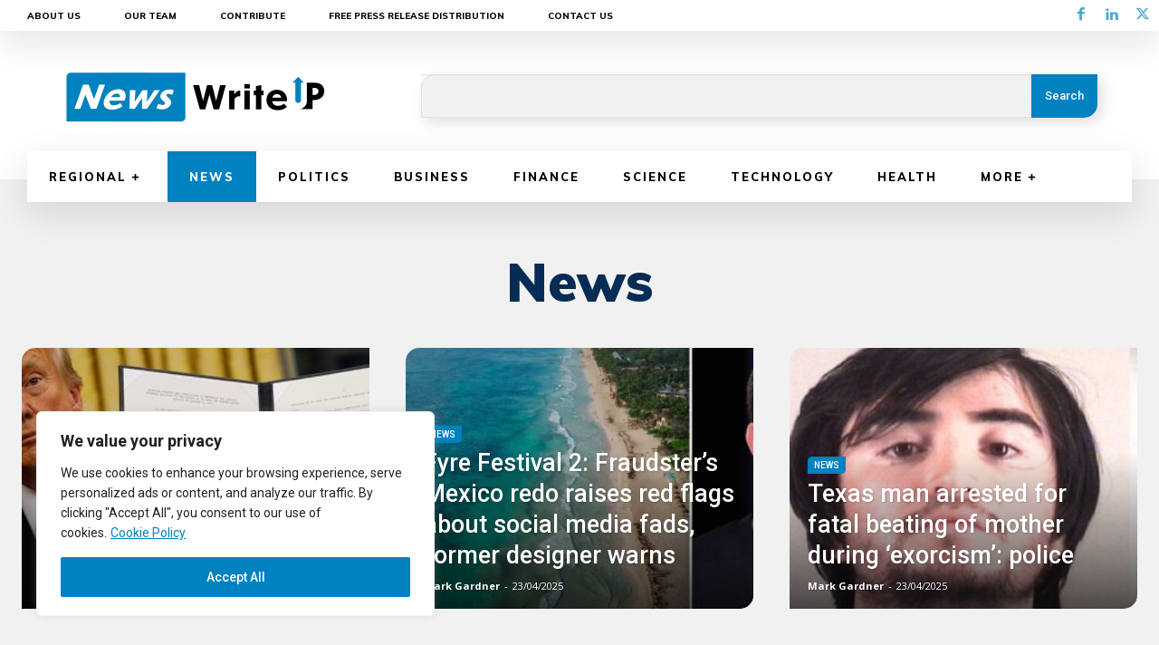

--- FILE ---
content_type: text/css
request_url: https://newswriteups.com/wp-content/custom_codes/84-scss-output.css?ver=88
body_size: 1647
content:
@charset "UTF-8";
/* xl - DESKTOP STYLES */
.column-list {
  -moz-column-count: 2;
  -moz-column-gap: 20px;
  -webkit-column-count: 2;
  -webkit-column-gap: 20px;
  column-count: 2;
  column-gap: 20px;
}
.home #tdi_56 {
  display: none;
}
.td-header-desktop-wrap .wpb_row {
  margin: 0 !important;
}
.td-header-desktop-wrap .tdc-row:last-child {
  position: relative;
}
.td-header-desktop-wrap .tdc-row:last-child #nwu-main-menu-wrapper {
  position: absolute;
  bottom: -25px;
  left: 10px;
  right: 10px;
}
.td-header-desktop-wrap .tdc-row:last-child #nwu-main-menu-wrapper .sub-menu {
  margin: 0;
}
.td-header-desktop-wrap #tdb-search-form-input {
  margin: 0;
  border-radius: 15px 0 15px 0;
  padding: 1rem;
}
.nwu-category-header-modules .td_module_flex_6 .td-image-wrap, .nwu-category-header-modules .td_module_flex_6 .td-admin-edit {
  border-radius: 15px 0 15px 0 !important;
}
.nwu-next-prev-post-wrapper .tdb-next-post:hover {
  background-color: #0081C0;
}
.nwu-next-prev-post-wrapper .tdb-post-prev {
  border-radius: 15px 0 15px 0 !important;
}
.nwu-next-prev-post-wrapper .tdb-post-next {
  border-radius: 0 15px 0 15px !important;
}
.nwu-newsletter .tdn-title {
  font-family: Muli !important;
  font-size: 36px !important;
  line-height: 1.5 !important;
  font-weight: 900 !important;
}
.nwu-newsletter .tdn-email-bar .tdn-input-wrap {
  margin: 0;
}
.nwu-newsletter .tdn-email-bar .tdn-input-wrap input {
  margin: 0;
  border-radius: 15px 15px 0 0 !important;
}
.nwu-newsletter .tdn-btn-wrap .tdn-submit-btn {
  border-radius: 0 0 15px 15px !important;
}
/*
.brand-box {
	.td-element-style, .tdb-entry-category {		
		-webkit-transform: skewX(-10deg);
		-mox-transform: skewX(-10deg);
		-ms-transform: skewX(-10deg);
		transform: skewX(-10deg);
		-webkit-backface-visibility: hidden;
		outline: 1px solid transparent;
	}
}

@media (min-width: 768px) {
	

.nwu-post-title {
	-webkit-transform: skewX(-10deg);
	-mox-transform: skewX(-10deg);
	-ms-transform: skewX(-10deg);
	transform: skewX(-10deg);
	-webkit-backface-visibility: hidden;
	outline: 1px solid transparent;
	
	.vc_column-inner {
		-webkit-transform: skewX(10deg);
		-mox-transform: skewX(10deg);
		-ms-transform: skewX(10deg);
		transform: skewX(10deg);
		-webkit-backface-visibility: hidden;
		outline: 1px solid transparent;
	}
}
}

.nwu-sidebar-posts {
	.td_module_flex {
		.td-module-container {
			-webkit-transform: skewX(-10deg);
			-mox-transform: skewX(-10deg);
			-ms-transform: skewX(-10deg);
			transform: skewX(-10deg);
			-webkit-backface-visibility: hidden;
			outline: 1px solid transparent;
			
			.td-image-container {
				-webkit-transform: skewX(10deg);
				-mox-transform: skewX(10deg);
				-ms-transform: skewX(10deg);
				transform: skewX(10deg);
				-webkit-backface-visibility: hidden;
				outline: 1px solid transparent;
				margin-left: -10px;
			}
			.td-module-meta-info {
				-webkit-transform: skewX(10deg);
				-mox-transform: skewX(10deg);
				-ms-transform: skewX(10deg);
				transform: skewX(10deg);
				-webkit-backface-visibility: hidden;
				outline: 1px solid transparent;
			}
		}
	}
}

.nwu-next-prev-post-wrapper {
	.tdb-next-post {					
		-webkit-transform: skewX(-10deg);
		-mox-transform: skewX(-10deg);
		-ms-transform: skewX(-10deg);
		transform: skewX(-10deg);
		-webkit-backface-visibility: hidden;
		outline: 1px solid transparent;
		
		&:hover {
			background-color: $brand-color;
		}
	}
	
	.tdb-post-prev {		
		-webkit-transform: skewX(-10deg);
		-mox-transform: skewX(-10deg);
		-ms-transform: skewX(-10deg);
		transform: skewX(-10deg);
		-webkit-backface-visibility: hidden;
		outline: 1px solid transparent;
	}
	.tdb-post-next {		
		-webkit-transform: skewX(10deg);
		-mox-transform: skewX(10deg);
		-ms-transform: skewX(10deg);
		transform: skewX(10deg);
		-webkit-backface-visibility: hidden;
		outline: 1px solid transparent;
	}
	
}
*/
.nwu-contact-form {
  -webkit-border-top-left-radius: 15px;
  -webkit-border-bottom-right-radius: 15px;
  -moz-border-radius-topleft: 15px;
  -moz-border-radius-bottomright: 15px;
  border-top-left-radius: 15px;
  border-bottom-right-radius: 15px;
  padding: 1.5rem;
  box-shadow: 5px 5px 15px 0px rgba(89, 89, 89, 0.2);
}
.nwu-contact-form label {
  color: #042A50;
  font-size: 1.2rem;
  font-family: Muli !important;
}
.nwu-contact-form input, .nwu-contact-form textarea {
  -webkit-border-top-right-radius: 15px;
  -webkit-border-bottom-left-radius: 15px;
  -moz-border-radius-topright: 15px;
  -moz-border-radius-bottomleft: 15px;
  border-top-right-radius: 15px;
  border-bottom-left-radius: 15px;
  padding: 1.5rem;
}
.nwu-contact-form input:focus, .nwu-contact-form textarea:focus {
  border: 0;
}
.nwu-contact-form .recaptcha {
  display: block;
  margin-bottom: 26px;
}
.nwu-contact-form .wpcf7-submit {
  background-color: #0081C0;
  color: #fff;
  width: 100%;
  -webkit-border-top-left-radius: 15px;
  -webkit-border-top-right-radius: 0px;
  -webkit-border-bottom-right-radius: 15px;
  -webkit-border-bottom-left-radius: 0px;
  -moz-border-radius-topleft: 15px;
  -moz-border-radius-topright: 0px;
  -moz-border-radius-bottomright: 15px;
  -moz-border-radius-bottomleft: 0px;
  border-top-left-radius: 15px;
  border-top-right-radius: 0px;
  border-bottom-right-radius: 15px;
  border-bottom-left-radius: 0px;
  padding: 1.5rem;
  box-shadow: 5px 5px 15px 0px rgba(89, 89, 89, 0.2);
}
.nwu-contact-form .wpcf7-submit:hover {
  background-color: #4db2ec;
}
.our-team .td_block_authors {
  min-width: 100%;
}
.our-team .td_block_authors .td_mod_wrap {
  border: none !important;
  width: 25%;
  float: left;
}
@media (max-width: 800px) {
  .our-team .td_block_authors .td_mod_wrap {
    width: 50%;
  }
}
.our-team .td_block_authors .td_mod_wrap img {
  display: none;
}
.our-team .td_block_authors .td_mod_wrap .item-details {
  margin: 0;
  display: flex;
  flex-direction: column;
  justify-content: center;
}
.our-team .td_block_authors .td_mod_wrap .item-details .td-author-post-count {
  background-color: #0081c0;
  width: fit-content;
}
.nwu-author-box .item-details .td-author-description strong {
  display: block;
  margin-bottom: 1rem;
}
.nwu-author-box .item-details .td-author-description em {
  font-style: initial;
  display: block;
}
.nwu-author-box .item-details .td-author-description a:nth-child(3) {
  margin-top: 1rem;
  display: block;
  font-style: initial;
}
.nwu-author-box .item-details .td-author-description a:nth-child(3) i {
  color: #0081C0;
}
.nwu-author-box .item-details .td-author-description a:nth-child(3) i:before {
  font-family: "Font Awesome 5 Free";
  font-weight: 900;
  content: "";
  font-style: initial;
}
.nwu-author-box .item-details .td-author-description a:last-child {
  margin-top: 1rem;
  display: block;
  font-style: initial;
}
.nwu-author-box .item-details .td-author-description a:last-child i {
  color: #0081C0;
  font-size: 1.5rem;
}
.nwu-author-box .item-details .td-author-description a:last-child i:before {
  font-family: "Font Awesome 5 Brands";
  font-weight: 900;
  content: "";
  font-style: initial;
}
.nwu-author-box .item-details .td-author-page {
  margin-top: 2rem;
}
.nwu-author-box .item-details .td-author-page a {
  padding: 1rem;
  border-radius: 15px 0 15px 0 !important;
  background-color: #0081C0;
  color: #fff;
  display: block;
  width: fit-content;
  margin: auto;
}
.footer-menu .menu-footer-container ul {
  display: block;
  text-align: left;
}
.footer-menu .menu-footer-container ul .current_page_item a {
  color: #0081C0;
}
.footer-menu .menu-footer-container ul li {
  margin: 0;
}
.footer-menu .menu-footer-container ul li a {
  display: block;
  line-height: 1.2rem;
}
/*# sourceMappingURL=data:application/json,%7B%22version%22%3A3%2C%22sourceRoot%22%3A%22%2F%22%2C%22sources%22%3A%5B%22(stdin)%22%2C%22wp-content%2Fcustom_codes%2F84-scss-desktop.scss%22%5D%2C%22names%22%3A%5B%5D%2C%22mappings%22%3A%22%3BAAAA%3BACIA%3BAAAA%3BAAAA%3BAAAA%3BAAAA%3BAAAA%3BAAAA%3BAAAA%3BAASA%3BAAAA%3BAAAA%3BAAKC%3BAAAA%3BAAAA%3BAAGA%3BAAAA%3BAAAA%3BAAGC%3BAAAA%3BAAAA%3BAAAA%3BAAAA%3BAAAA%3BAAMC%3BAAAA%3BAAAA%3BAAKF%3BAAAA%3BAAAA%3BAAAA%3BAAAA%3BAASC%3BAAAA%3BAAAA%3BAASA%3BAAAA%3BAAAA%3BAAKD%3BAAAA%3BAAAA%3BAAGA%3BAAAA%3BAAAA%3BAAQA%3BAAAA%3BAAAA%3BAAAA%3BAAAA%3BAAAA%3BAAQC%3BAAAA%3BAAAA%3BAAGC%3BAAAA%3BAAAA%3BAAAA%3BAAOD%3BAAAA%3BAAAA%3BADvFF%3BAAAA%3BAAAA%3BAAAA%3BAAAA%3BAAAA%3BAAAA%3BAAAA%3BAAAA%3BAAAA%3BAAAA%3B%3BAAAA%3BAAAA%3B%3BAAAA%3BAAAA%3BAAAA%3BAAAA%3BAAAA%3BAAAA%3BAAAA%3BAAAA%3BAAAA%3BAAAA%3BAAAA%3BAAAA%3BAAAA%3BAAAA%3BAAAA%3BAAAA%3BAAAA%3BAAAA%3B%3BAAAA%3BAAAA%3BAAAA%3BAAAA%3BAAAA%3BAAAA%3BAAAA%3BAAAA%3BAAAA%3BAAAA%3BAAAA%3BAAAA%3BAAAA%3BAAAA%3BAAAA%3BAAAA%3BAAAA%3BAAAA%3BAAAA%3BAAAA%3BAAAA%3BAAAA%3BAAAA%3BAAAA%3BAAAA%3BAAAA%3BAAAA%3BAAAA%3BAAAA%3BAAAA%3B%3BAAAA%3BAAAA%3BAAAA%3BAAAA%3BAAAA%3BAAAA%3BAAAA%3BAAAA%3BAAAA%3BAAAA%3BAAAA%3BAAAA%3BAAAA%3BAAAA%3BAAAA%3BAAAA%3BAAAA%3BAAAA%3BAAAA%3BAAAA%3BAAAA%3BAAAA%3BAAAA%3BAAAA%3BAAAA%3BAAAA%3BAAAA%3BAAAA%3BAAAA%3BAAAA%3BAAAA%3BAAAA%3BAAAA%3BAC%2BLA%3BAAAA%3BAAAA%3BAAAA%3BAAAA%3BAAAA%3BAAAA%3BAAAA%3BAAAA%3BAAAA%3BAAUC%3BAAAA%3BAAAA%3BAAAA%3BAAAA%3BAAMA%3BAAAA%3BAAAA%3BAAAA%3BAAAA%3BAAAA%3BAAAA%3BAAAA%3BAAAA%3BAASC%3BAAAA%3BAAAA%3BAAKD%3BAAAA%3BAAAA%3BAAAA%3BAAKA%3BAAAA%3BAAAA%3BAAAA%3BAAAA%3BAAAA%3BAAAA%3BAAAA%3BAAAA%3BAAAA%3BAAAA%3BAAAA%3BAAAA%3BAAAA%3BAAAA%3BAAAA%3BAAAA%3BAAAA%3BAAAA%3BAAmBC%3BAAAA%3BAAAA%3BAAOD%3BAAAA%3BAAAA%3BAAGC%3BAAAA%3BAAAA%3BAAAA%3BAAAA%3BAAKC%3BAAAA%3BAAAA%3BAAAA%3BAAAA%3BAAIA%3BAAAA%3BAAAA%3BAAGA%3BAAAA%3BAAAA%3BAAAA%3BAAAA%3BAAAA%3BAAMC%3BAAAA%3BAAAA%3BAAAA%3BAAYD%3BAAAA%3BAAAA%3BAAAA%3BAAIA%3BAAAA%3BAAAA%3BAAAA%3BAAOC%3BAAAA%3BAAAA%3BAAAA%3BAAAA%3BAAIC%3BAAAA%3BAAAA%3BAAGC%3BAAAA%3BAAAA%3BAAAA%3BAAAA%3BAAAA%3BAAQF%3BAAAA%3BAAAA%3BAAAA%3BAAAA%3BAAIC%3BAAAA%3BAAAA%3BAAAA%3BAAIC%3BAAAA%3BAAAA%3BAAAA%3BAAAA%3BAAAA%3BAAWJ%3BAAAA%3BAAAA%3BAAGC%3BAAAA%3BAAAA%3BAAAA%3BAAAA%3BAAAA%3BAAAA%3BAAAA%3BAAAA%3BAAeD%3BAAAA%3BAAAA%3BAAAA%3BAAKE%3BAAAA%3BAAAA%3BAAKD%3BAAAA%3BAAAA%3BAAEC%3BAAAA%3BAAAA%3BAAAA%22%7D */